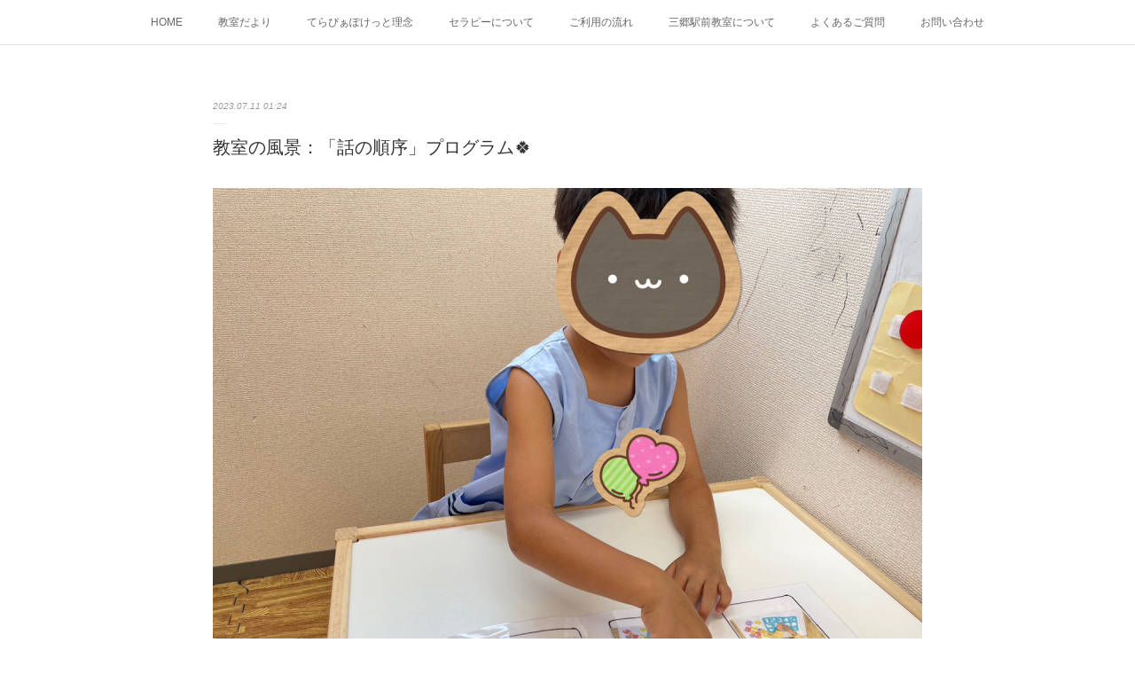

--- FILE ---
content_type: text/html; charset=utf-8
request_url: https://misato.famigliainc.jp/posts/45620837
body_size: 10415
content:
<!doctype html>

            <html lang="ja" data-reactroot=""><head><meta charSet="UTF-8"/><meta http-equiv="X-UA-Compatible" content="IE=edge"/><meta name="viewport" content="width=device-width,user-scalable=no,initial-scale=1.0,minimum-scale=1.0,maximum-scale=1.0"/><title data-react-helmet="true">教室の風景：「話の順序」プログラム🍀 | 三郷市の児童発達支援｜てらぴぁぽけっと三郷駅前教室</title><link data-react-helmet="true" rel="canonical" href="https://misato.famigliainc.jp/posts/45620837/"/><meta name="description" content="「話の順序」というプログラムの取り組みの様子です。3～4枚で完結するお話カードを、「並べて」「（どのような内容か）お話して」と指示を出し、行っていただきます。お子様は受け取ったカードを見ながら順番に並"/><meta name="google-site-verification" content="3BM4jd60nG5qjfhbe10-GUxoOjo3a_Ly_EPy0O56awI"/><meta property="fb:app_id" content="522776621188656"/><meta property="og:url" content="https://misato.famigliainc.jp/posts/45620837"/><meta property="og:type" content="article"/><meta property="og:title" content="教室の風景：「話の順序」プログラム🍀"/><meta property="og:description" content="「話の順序」というプログラムの取り組みの様子です。3～4枚で完結するお話カードを、「並べて」「（どのような内容か）お話して」と指示を出し、行っていただきます。お子様は受け取ったカードを見ながら順番に並"/><meta property="og:image" content="https://cdn.amebaowndme.com/madrid-prd/madrid-web/images/sites/1158729/287ad7419f74e8264dcb15ba80d5c061_b801f5706e84c83bf880c6662171f5d5.jpg"/><meta property="og:site_name" content="三郷市の児童発達支援｜てらぴぁぽけっと三郷駅前教室"/><meta property="og:locale" content="ja_JP"/><meta name="twitter:card" content="summary_large_image"/><meta name="twitter:site" content="@amebaownd"/><meta name="twitter:title" content="教室の風景：「話の順序」プログラム🍀 | 三郷市の児童発達支援｜てらぴぁぽけっと三郷駅前教室"/><meta name="twitter:description" content="「話の順序」というプログラムの取り組みの様子です。3～4枚で完結するお話カードを、「並べて」「（どのような内容か）お話して」と指示を出し、行っていただきます。お子様は受け取ったカードを見ながら順番に並"/><meta name="twitter:image" content="https://cdn.amebaowndme.com/madrid-prd/madrid-web/images/sites/1158729/287ad7419f74e8264dcb15ba80d5c061_b801f5706e84c83bf880c6662171f5d5.jpg"/><meta name="twitter:app:id:iphone" content="911640835"/><meta name="twitter:app:url:iphone" content="amebaownd://public/sites/1158729/posts/45620837"/><meta name="twitter:app:id:googleplay" content="jp.co.cyberagent.madrid"/><meta name="twitter:app:url:googleplay" content="amebaownd://public/sites/1158729/posts/45620837"/><meta name="twitter:app:country" content="US"/><link rel="amphtml" href="https://amp.amebaownd.com/posts/45620837"/><link rel="alternate" type="application/rss+xml" title="三郷市の児童発達支援｜てらぴぁぽけっと三郷駅前教室" href="https://misato.famigliainc.jp/rss.xml"/><link rel="alternate" type="application/atom+xml" title="三郷市の児童発達支援｜てらぴぁぽけっと三郷駅前教室" href="https://misato.famigliainc.jp/atom.xml"/><link rel="sitemap" type="application/xml" title="Sitemap" href="/sitemap.xml"/><link href="https://static.amebaowndme.com/madrid-frontend/css/user.min-a66be375c.css" rel="stylesheet" type="text/css"/><link href="https://static.amebaowndme.com/madrid-frontend/css/malia/index.min-a66be375c.css" rel="stylesheet" type="text/css"/><link rel="icon" href="https://cdn.amebaowndme.com/madrid-prd/madrid-web/images/sites/1158729/5955f0878a40dc4dcbb8a4fac262fa47_cd1c4b989313b2f1afc746e32afeb26e.png?width=32&amp;height=32"/><link rel="apple-touch-icon" href="https://cdn.amebaowndme.com/madrid-prd/madrid-web/images/sites/1158729/5955f0878a40dc4dcbb8a4fac262fa47_cd1c4b989313b2f1afc746e32afeb26e.png?width=180&amp;height=180"/><style id="site-colors" charSet="UTF-8">.u-nav-clr {
  color: #666666;
}
.u-nav-bdr-clr {
  border-color: #666666;
}
.u-nav-bg-clr {
  background-color: #ffffff;
}
.u-nav-bg-bdr-clr {
  border-color: #ffffff;
}
.u-site-clr {
  color: #e76117;
}
.u-base-bg-clr {
  background-color: #ffffff;
}
.u-btn-clr {
  color: #e76117;
}
.u-btn-clr:hover,
.u-btn-clr--active {
  color: rgba(231,97,23, 0.7);
}
.u-btn-clr--disabled,
.u-btn-clr:disabled {
  color: rgba(231,97,23, 0.5);
}
.u-btn-bdr-clr {
  border-color: #e76117;
}
.u-btn-bdr-clr:hover,
.u-btn-bdr-clr--active {
  border-color: rgba(231,97,23, 0.7);
}
.u-btn-bdr-clr--disabled,
.u-btn-bdr-clr:disabled {
  border-color: rgba(231,97,23, 0.5);
}
.u-btn-bg-clr {
  background-color: #e76117;
}
.u-btn-bg-clr:hover,
.u-btn-bg-clr--active {
  background-color: rgba(231,97,23, 0.7);
}
.u-btn-bg-clr--disabled,
.u-btn-bg-clr:disabled {
  background-color: rgba(231,97,23, 0.5);
}
.u-txt-clr {
  color: #333333;
}
.u-txt-clr--lv1 {
  color: rgba(51,51,51, 0.7);
}
.u-txt-clr--lv2 {
  color: rgba(51,51,51, 0.5);
}
.u-txt-clr--lv3 {
  color: rgba(51,51,51, 0.3);
}
.u-txt-bg-clr {
  background-color: #eaeaea;
}
.u-lnk-clr,
.u-clr-area a {
  color: #e76117;
}
.u-lnk-clr:visited,
.u-clr-area a:visited {
  color: rgba(231,97,23, 0.7);
}
.u-lnk-clr:hover,
.u-clr-area a:hover {
  color: rgba(231,97,23, 0.5);
}
.u-ttl-blk-clr {
  color: #e76117;
}
.u-ttl-blk-bdr-clr {
  border-color: #e76117;
}
.u-ttl-blk-bdr-clr--lv1 {
  border-color: #fadfd0;
}
.u-bdr-clr {
  border-color: #ebebeb;
}
.u-acnt-bdr-clr {
  border-color: #ffffff;
}
.u-acnt-bg-clr {
  background-color: #ffffff;
}
body {
  background-color: #ffffff;
}
blockquote {
  color: rgba(51,51,51, 0.7);
  border-left-color: #ebebeb;
};</style><style id="user-css" charSet="UTF-8">;</style><style media="screen and (max-width: 800px)" id="user-sp-css" charSet="UTF-8">;</style><script>
              (function(i,s,o,g,r,a,m){i['GoogleAnalyticsObject']=r;i[r]=i[r]||function(){
              (i[r].q=i[r].q||[]).push(arguments)},i[r].l=1*new Date();a=s.createElement(o),
              m=s.getElementsByTagName(o)[0];a.async=1;a.src=g;m.parentNode.insertBefore(a,m)
              })(window,document,'script','//www.google-analytics.com/analytics.js','ga');
            </script></head><body id="mdrd-a66be375c" class="u-txt-clr u-base-bg-clr theme-malia plan-premium hide-owndbar "><noscript><iframe src="//www.googletagmanager.com/ns.html?id=GTM-PXK9MM" height="0" width="0" style="display:none;visibility:hidden"></iframe></noscript><script>
            (function(w,d,s,l,i){w[l]=w[l]||[];w[l].push({'gtm.start':
            new Date().getTime(),event:'gtm.js'});var f=d.getElementsByTagName(s)[0],
            j=d.createElement(s),dl=l!='dataLayer'?'&l='+l:'';j.async=true;j.src=
            '//www.googletagmanager.com/gtm.js?id='+i+dl;f.parentNode.insertBefore(j,f);
            })(window,document, 'script', 'dataLayer', 'GTM-PXK9MM');
            </script><div id="content"><div class="page" data-reactroot=""><div class="page__outer"><div class="page__inner u-base-bg-clr"><div role="navigation" class="common-header__outer u-nav-bg-clr"><input type="checkbox" id="header-switch" class="common-header__switch"/><div class="common-header"><div class="common-header__inner js-nav-overflow-criterion"><ul class="common-header__nav common-header-nav"><li class="common-header-nav__item js-nav-item "><a target="" class="u-nav-clr" href="/">HOME</a></li><li class="common-header-nav__item js-nav-item "><a target="" class="u-nav-clr" href="/pages/4488819/blog">教室だより</a></li><li class="common-header-nav__item js-nav-item "><a target="" class="u-nav-clr" href="/pages/4497695/page_202012291057">てらぴぁぽけっと理念</a></li><li class="common-header-nav__item js-nav-item "><a target="" class="u-nav-clr" href="/pages/4488817/profile">セラピーについて</a></li><li class="common-header-nav__item js-nav-item "><a target="" class="u-nav-clr" href="/pages/4500056/page_202012300946">ご利用の流れ</a></li><li class="common-header-nav__item js-nav-item "><a target="" class="u-nav-clr" href="/pages/4500380/page_202012301206">三郷駅前教室について</a></li><li class="common-header-nav__item js-nav-item "><a target="" class="u-nav-clr" href="/pages/4497763/page_202012291142">よくあるご質問</a></li><li class="common-header-nav__item js-nav-item "><a target="" class="u-nav-clr" href="/pages/4500108/page_202012300959">お問い合わせ</a></li></ul></div><label class="common-header__more u-nav-bdr-clr" for="header-switch"><span class="u-nav-bdr-clr"><span class="u-nav-bdr-clr"><span class="u-nav-bdr-clr"></span></span></span></label></div></div><div><div role="main" class="page__main-outer u-base-bg-clr"><div class="page__main page__main--blog-detail"><div class="section"><div class="page__main--blog-detail"><div class="blog-article-outer"><article class="blog-article"><div class="blog-article__inner"><div class="blog-article__header"><time class="blog-article__date u-txt-clr u-txt-clr--lv2 u-bdr-clr" dateTime="2023-07-11T01:24:49Z">2023.07.11 01:24</time></div><div class="blog-article__content"><div class="blog-article__title blog-title"><h1 class="blog-title__text u-txt-clr">教室の風景：「話の順序」プログラム🍀</h1></div><div class="blog-article__body blog-body"><div class="blog-body__item"><div><div class="img img__item--"><div><img alt=""/></div></div></div></div><div class="blog-body__item"><div><div class="blog-body__text u-txt-clr u-clr-area" data-block-type="text"><p class="">「話の順序」というプログラムの取り組みの様子です。<br></p><p class=""><br></p><p class="">3～4枚で完結するお話カードを、「並べて」「（どのような内容か）お話して」と指示を出し、行っていただきます。</p><p><br></p><p>お子様は受け取ったカードを見ながら順番に並べます。</p><p><br></p><p>取り組みを通じて、「～したら○○になる」といったように、前後の出来事を推測する力を養ったり、順序立ててお話しする力を養う効果が期待できます☺</p><p><br></p><p>話の順序が分かるようになってくると、少し先の行動に見通しを持つことも少しずつできるようになってくるため、「この後○○をするから、今△△しよう」のように、自分なりに気持ちの折り合いをつけられる事も…✨</p><p><br></p><p>お子様の「苦手」が1つでも多く「できた！」の自信へと変えていけるように、引き続きお手伝いさせていただきます☺</p><p><br></p><p>🔻てらぴぁぽけっと三郷駅前教室では教室のご見学・体験をいつでもお受けしております🍀お気軽にお問い合わせください😊</p><p>📆月曜日～土曜日 ※祝日も開所しております</p><p>📞048-948-8309(9時～18時)</p><p>📝https://bit.ly/3rmHG5Q ※問合せフォーム</p><p>✉terapokemisato@gmail.com</p><p>🗾三郷市早稲田1-3-10 KTT6ビル2階(→MAP)</p><p>🚃JR三郷駅北口より徒歩1分</p><p>🚗専用駐車場あり</p></div></div></div></div></div><div class="blog-article__footer"><div class="bloginfo"><div class="bloginfo__category bloginfo-category"><ul class="bloginfo-category__list bloginfo-category-list"><li class="bloginfo-category-list__item"><a class="u-txt-clr u-txt-clr--lv2" href="/posts/categories/4174920">ABA<!-- -->(<!-- -->62<!-- -->)</a></li></ul></div></div><div class="reblog-btn-outer"><div class="reblog-btn-body"><button class="reblog-btn"><span class="reblog-btn__inner"><span class="icon icon--reblog2"></span></span></button></div></div></div></div><div class="complementary-outer complementary-outer--slot2"><div class="complementary complementary--shareButton "><div class="block-type--shareButton"><div class="share share--circle share--circle-5"><button class="share__btn--facebook share__btn share__btn--circle"><span aria-hidden="true" class="icon--facebook icon"></span></button><button class="share__btn--twitter share__btn share__btn--circle"><span aria-hidden="true" class="icon--twitter icon"></span></button><button class="share__btn--hatenabookmark share__btn share__btn--circle"><span aria-hidden="true" class="icon--hatenabookmark icon"></span></button><button class="share__btn--pocket share__btn share__btn--circle"><span aria-hidden="true" class="icon--pocket icon"></span></button><button class="share__btn--googleplus share__btn share__btn--circle"><span aria-hidden="true" class="icon--googleplus icon"></span></button></div></div></div><div class="complementary complementary--siteFollow "><div class="block-type--siteFollow"><div class="site-follow u-bdr-clr"><div class="site-follow__img"><div><img alt=""/></div></div><div class="site-follow__body"><p class="site-follow__title u-txt-clr"><span class="site-follow__title-inner ">三郷市の児童発達支援｜てらぴぁぽけっと三郷駅前教室</span></p><p class="site-follow__text u-txt-clr u-txt-clr--lv1">てらぴぁぽけっと三郷駅前教室は、埼玉県三郷市の児童発達支援教室です。勉強についていけない、お友だちとうまく遊べない、集中して物事に取り組めないなど、発達・成長に心配のあるお子さまや、障がいを持ったお子さまを対象とした、ABAによるマンツーマン療育を行なっています👦👧</p><div class="site-follow__btn-outer"><button class="site-follow__btn site-follow__btn--yet"><div class="site-follow__btn-text"><span aria-hidden="true" class="site-follow__icon icon icon--plus"></span>フォロー</div></button></div></div></div></div></div><div class="complementary complementary--relatedPosts "><div class="block-type--relatedPosts"></div></div><div class="complementary complementary--postPrevNext "><div class="block-type--postPrevNext"><div class="pager pager--type1"><ul class="pager__list"><li class="pager__item pager__item--prev pager__item--bg"><a class="pager__item-inner " style="background-image:url(https://cdn.amebaowndme.com/madrid-prd/madrid-web/images/sites/1158729/18a848b5fc54e66ef53efa272ed26744_6e7a3c7edfeff48ae9072090cee3e190.jpg?width=400)" href="/posts/45692282"><time class="pager__date " dateTime="2023-07-14T00:54:55Z">2023.07.14 00:54</time><div><span class="pager__description ">教室の風景：ドッジボール🏐</span></div><span aria-hidden="true" class="pager__icon icon icon--disclosure-l4 "></span></a></li><li class="pager__item pager__item--next pager__item--bg"><a class="pager__item-inner " style="background-image:url(https://cdn.amebaowndme.com/madrid-prd/madrid-web/images/sites/1158729/9c5b56d5e7851f59cafc2e70d03542c3_72dbc3f6197ee4a4feeaf8be0ab9a8cd.jpg?width=400)" href="/posts/45601968"><time class="pager__date " dateTime="2023-07-10T02:22:53Z">2023.07.10 02:22</time><div><span class="pager__description ">教室の風景：はじめの会にて😊</span></div><span aria-hidden="true" class="pager__icon icon icon--disclosure-r4 "></span></a></li></ul></div></div></div></div><div class="blog-article__comment"><div class="comment-list js-comment-list" style="display:none"><div><p class="comment-count u-txt-clr u-txt-clr--lv2"><span>0</span>コメント</p><ul><li class="comment-list__item comment-item js-comment-form"><div class="comment-item__body"><form class="comment-item__form u-bdr-clr "><div class="comment-item__form-head"><textarea type="text" id="post-comment" maxLength="1100" placeholder="コメントする..." class="comment-item__input"></textarea></div><div class="comment-item__form-foot"><p class="comment-item__count-outer"><span class="comment-item__count ">1000</span> / 1000</p><button type="submit" disabled="" class="comment-item__submit">投稿</button></div></form></div></li></ul></div></div></div><div class="pswp" tabindex="-1" role="dialog" aria-hidden="true"><div class="pswp__bg"></div><div class="pswp__scroll-wrap"><div class="pswp__container"><div class="pswp__item"></div><div class="pswp__item"></div><div class="pswp__item"></div></div><div class="pswp__ui pswp__ui--hidden"><div class="pswp__top-bar"><div class="pswp__counter"></div><button class="pswp__button pswp__button--close" title="Close (Esc)"></button><button class="pswp__button pswp__button--share" title="Share"></button><button class="pswp__button pswp__button--fs" title="Toggle fullscreen"></button><button class="pswp__button pswp__button--zoom" title="Zoom in/out"></button><div class="pswp__preloader"><div class="pswp__preloader__icn"><div class="pswp__preloader__cut"><div class="pswp__preloader__donut"></div></div></div></div></div><div class="pswp__share-modal pswp__share-modal--hidden pswp__single-tap"><div class="pswp__share-tooltip"></div></div><div class="pswp__button pswp__button--close pswp__close"><span class="pswp__close__item pswp__close"></span><span class="pswp__close__item pswp__close"></span></div><div class="pswp__bottom-bar"><button class="pswp__button pswp__button--arrow--left js-lightbox-arrow" title="Previous (arrow left)"></button><button class="pswp__button pswp__button--arrow--right js-lightbox-arrow" title="Next (arrow right)"></button></div><div class=""><div class="pswp__caption"><div class="pswp__caption"></div><div class="pswp__caption__link"><a class="js-link"></a></div></div></div></div></div></div></article></div></div></div></div></div></div><footer role="contentinfo" class="page__footer footer" style="opacity:1 !important;visibility:visible !important;text-indent:0 !important;overflow:visible !important;position:static !important"><div class="footer__inner u-bdr-clr " style="opacity:1 !important;visibility:visible !important;text-indent:0 !important;overflow:visible !important;display:block !important;transform:none !important"><div class="footer__item u-bdr-clr" style="opacity:1 !important;visibility:visible !important;text-indent:0 !important;overflow:visible !important;display:block !important;transform:none !important"><p class="footer__copyright u-font"><small class="u-txt-clr u-txt-clr--lv2 u-font" style="color:rgba(51,51,51, 0.5) !important">Copyright © <!-- -->2026<!-- --> <!-- -->三郷市の児童発達支援｜てらぴぁぽけっと三郷駅前教室<!-- -->.</small></p></div></div></footer></div></div><div class="toast"></div></div></div><script charSet="UTF-8">window.mdrdEnv="prd";</script><script charSet="UTF-8">window.INITIAL_STATE={"authenticate":{"authCheckCompleted":false,"isAuthorized":false},"blogPostReblogs":{},"category":{},"currentSite":{"fetching":false,"status":null,"site":{}},"shopCategory":{},"categories":{},"notifications":{},"page":{},"paginationTitle":{},"postArchives":{},"postComments":{"45620837":{"data":[],"pagination":{"total":0,"offset":0,"limit":0,"cursors":{"after":"","before":""}},"fetching":false},"submitting":false,"postStatus":null},"postDetail":{"postDetail-blogPostId:45620837":{"fetching":false,"loaded":true,"meta":{"code":200},"data":{"id":"45620837","userId":"1358948","siteId":"1158729","status":"publish","title":"教室の風景：「話の順序」プログラム🍀","contents":[{"type":"image","fit":true,"scale":1,"align":"","url":"https:\u002F\u002Fcdn.amebaowndme.com\u002Fmadrid-prd\u002Fmadrid-web\u002Fimages\u002Fsites\u002F1158729\u002F287ad7419f74e8264dcb15ba80d5c061_b801f5706e84c83bf880c6662171f5d5.jpg","link":"","width":1200,"height":900,"target":"_self","lightboxIndex":0},{"type":"text","format":"html","value":"\u003Cp class=\"\"\u003E「話の順序」というプログラムの取り組みの様子です。\u003Cbr\u003E\u003C\u002Fp\u003E\u003Cp class=\"\"\u003E\u003Cbr\u003E\u003C\u002Fp\u003E\u003Cp class=\"\"\u003E3～4枚で完結するお話カードを、「並べて」「（どのような内容か）お話して」と指示を出し、行っていただきます。\u003C\u002Fp\u003E\u003Cp\u003E\u003Cbr\u003E\u003C\u002Fp\u003E\u003Cp\u003Eお子様は受け取ったカードを見ながら順番に並べます。\u003C\u002Fp\u003E\u003Cp\u003E\u003Cbr\u003E\u003C\u002Fp\u003E\u003Cp\u003E取り組みを通じて、「～したら○○になる」といったように、前後の出来事を推測する力を養ったり、順序立ててお話しする力を養う効果が期待できます☺\u003C\u002Fp\u003E\u003Cp\u003E\u003Cbr\u003E\u003C\u002Fp\u003E\u003Cp\u003E話の順序が分かるようになってくると、少し先の行動に見通しを持つことも少しずつできるようになってくるため、「この後○○をするから、今△△しよう」のように、自分なりに気持ちの折り合いをつけられる事も…✨\u003C\u002Fp\u003E\u003Cp\u003E\u003Cbr\u003E\u003C\u002Fp\u003E\u003Cp\u003Eお子様の「苦手」が1つでも多く「できた！」の自信へと変えていけるように、引き続きお手伝いさせていただきます☺\u003C\u002Fp\u003E\u003Cp\u003E\u003Cbr\u003E\u003C\u002Fp\u003E\u003Cp\u003E🔻てらぴぁぽけっと三郷駅前教室では教室のご見学・体験をいつでもお受けしております🍀お気軽にお問い合わせください😊\u003C\u002Fp\u003E\u003Cp\u003E📆月曜日～土曜日 ※祝日も開所しております\u003C\u002Fp\u003E\u003Cp\u003E📞048-948-8309(9時～18時)\u003C\u002Fp\u003E\u003Cp\u003E📝https:\u002F\u002Fbit.ly\u002F3rmHG5Q ※問合せフォーム\u003C\u002Fp\u003E\u003Cp\u003E✉terapokemisato@gmail.com\u003C\u002Fp\u003E\u003Cp\u003E🗾三郷市早稲田1-3-10 KTT6ビル2階(→MAP)\u003C\u002Fp\u003E\u003Cp\u003E🚃JR三郷駅北口より徒歩1分\u003C\u002Fp\u003E\u003Cp\u003E🚗専用駐車場あり\u003C\u002Fp\u003E"}],"urlPath":"","publishedUrl":"https:\u002F\u002Fmisato.famigliainc.jp\u002Fposts\u002F45620837","ogpDescription":"","ogpImageUrl":"","contentFiltered":"","viewCount":0,"commentCount":0,"reblogCount":0,"prevBlogPost":{"id":"45692282","title":"教室の風景：ドッジボール🏐","summary":"先日、同年代のお友だち同士で短い設定活動を行いました😊この日は「ドッジボール」。真ん中に作った線（平均台）を越えてしまわないように相手コートへボールを投げるお約束を行いました。元気いっぱいの男の子たち🎵楽しそうな声が教室内に響いておりました☺🔻てらぴぁぽけっと三郷駅前教室では教室のご見学・体験をいつでもお受けしております🍀お気軽にお問い合わせください😊📆月曜日～土曜日 ※祝日も開所しております📞048-948-8309(9時～18時)📝https:\u002F\u002Fbit.ly\u002F3rmHG5Q ※問合せフォーム✉terapokemisato@gmail.com🗾三郷市早稲田1-3-10 KTT6ビル2階(→MAP)🚃JR三郷駅北口より徒歩1分🚗専用駐車場あり","imageUrl":"https:\u002F\u002Fcdn.amebaowndme.com\u002Fmadrid-prd\u002Fmadrid-web\u002Fimages\u002Fsites\u002F1158729\u002F18a848b5fc54e66ef53efa272ed26744_6e7a3c7edfeff48ae9072090cee3e190.jpg","publishedAt":"2023-07-14T00:54:55Z"},"nextBlogPost":{"id":"45601968","title":"教室の風景：はじめの会にて😊","summary":"はじめの会の取り組みの様子です🍀はじめの会の大まかな流れはどのクールも同じですが、お子様によって「人前に出る事が苦手」であったり、「みんなの前で発表する事が苦手」や、「全体の話を聞くことが苦手」であったりと、苦手な事も十人十色です。そのため、教室では、その日のお子様にとってより良い刺激や成功体験に繋がるように、アドリブで「質問コーナー」を入れて発表の機会を入れる事もあります☺質問の内容は司会の先生によって様々です🎵「今日のお昼ご飯、○○食べてきた人～？」と手を挙げて返答するものから、「Yes\u002FNo」の頷きで返答したり、お話で返答できるお子様には、「好きな食べ物は何ですか？」とお話する質問も・・・🙂質問の内容は、どのお子様も答えられるような内容を選んでおります。ちなみに、てらぽけのお子様に人気の質問は「曜日・天気の質問」です🎵セラピストが「今日は何曜日ですか？」と質問を言い切る前に「○ようびー！！」と元気な声が響きます。うーん、惜しいっ！少し早かった！！(笑)と思わずセラピストの笑みがこぼれます😊🔻てらぴぁぽけっと三郷駅前教室では教室のご見学・体験をいつでもお受けしております🍀お気軽にお問い合わせください😊📆月曜日～土曜日 ※祝日も開所しております📞048-948-8309(9時～18時)📝https:\u002F\u002Fbit.ly\u002F3rmHG5Q ※問合せフォーム✉terapokemisato@gmail.com🗾三郷市早稲田1-3-10 KTT6ビル2階(→MAP)🚃JR三郷駅北口より徒歩1分🚗専用駐車場あり","imageUrl":"https:\u002F\u002Fcdn.amebaowndme.com\u002Fmadrid-prd\u002Fmadrid-web\u002Fimages\u002Fsites\u002F1158729\u002F9c5b56d5e7851f59cafc2e70d03542c3_72dbc3f6197ee4a4feeaf8be0ab9a8cd.jpg","publishedAt":"2023-07-10T02:22:53Z"},"rebloggedPost":false,"blogCategories":[{"id":"4174920","siteId":"1158729","label":"ABA","publishedCount":62,"createdAt":"2021-02-24T14:15:05Z","updatedAt":"2025-10-20T03:12:41Z"}],"user":{"id":"1358948","nickname":"てらぴぁぽけっと三郷駅前教室","description":"てらぴぁぽけっとは、勉強についていけない、お友だちとうまく遊べない、集中して物事に取り組めないなど、発達・成長に心配のあるお子さまや、障がいを持ったお子さまを対象とした、児童発達支援サービスです。三郷駅前教室はJR三郷駅から徒歩1分、アクセスしやすい環境です。","official":false,"photoUrl":"https:\u002F\u002Fprofile-api.ameba.jp\u002Fv2\u002Fas\u002Fi7ae16cfe5506adb65bdd0e9328a873612ffc50b\u002FprofileImage?cat=300","followingCount":1,"createdAt":"2020-12-25T09:09:31Z","updatedAt":"2025-12-29T02:28:54Z"},"updateUser":{"id":"1358948","nickname":"てらぴぁぽけっと三郷駅前教室","description":"てらぴぁぽけっとは、勉強についていけない、お友だちとうまく遊べない、集中して物事に取り組めないなど、発達・成長に心配のあるお子さまや、障がいを持ったお子さまを対象とした、児童発達支援サービスです。三郷駅前教室はJR三郷駅から徒歩1分、アクセスしやすい環境です。","official":false,"photoUrl":"https:\u002F\u002Fprofile-api.ameba.jp\u002Fv2\u002Fas\u002Fi7ae16cfe5506adb65bdd0e9328a873612ffc50b\u002FprofileImage?cat=300","followingCount":1,"createdAt":"2020-12-25T09:09:31Z","updatedAt":"2025-12-29T02:28:54Z"},"comments":{"pagination":{"total":0,"offset":0,"limit":0,"cursors":{"after":"","before":""}},"data":[]},"publishedAt":"2023-07-11T01:24:49Z","createdAt":"2023-07-11T01:24:49Z","updatedAt":"2023-07-11T01:24:49Z","version":1}}},"postList":{},"shopList":{},"shopItemDetail":{},"pureAd":{},"keywordSearch":{},"proxyFrame":{"loaded":false},"relatedPostList":{},"route":{"route":{"path":"\u002Fposts\u002F:blog_post_id","component":function Connect(props, context) {
        _classCallCheck(this, Connect);

        var _this = _possibleConstructorReturn(this, _Component.call(this, props, context));

        _this.version = version;
        _this.store = props.store || context.store;

        (0, _invariant2["default"])(_this.store, 'Could not find "store" in either the context or ' + ('props of "' + connectDisplayName + '". ') + 'Either wrap the root component in a <Provider>, ' + ('or explicitly pass "store" as a prop to "' + connectDisplayName + '".'));

        var storeState = _this.store.getState();
        _this.state = { storeState: storeState };
        _this.clearCache();
        return _this;
      },"route":{"id":"0","type":"blog_post_detail","idForType":"0","title":"","urlPath":"\u002Fposts\u002F:blog_post_id","isHomePage":false}},"params":{"blog_post_id":"45620837"},"location":{"pathname":"\u002Fposts\u002F45620837","search":"","hash":"","action":"POP","key":"4yo4xf","query":{}}},"siteConfig":{"tagline":"てらぴぁぽけっと三郷駅前教室は、埼玉県三郷市の児童発達支援教室です。勉強についていけない、お友だちとうまく遊べない、集中して物事に取り組めないなど、発達・成長に心配のあるお子さまや、障がいを持ったお子さまを対象とした、ABAによるマンツーマン療育を行なっています👦👧","title":"三郷市の児童発達支援｜てらぴぁぽけっと三郷駅前教室","copyright":"","iconUrl":"https:\u002F\u002Fcdn.amebaowndme.com\u002Fmadrid-prd\u002Fmadrid-web\u002Fimages\u002Fsites\u002F1158729\u002Fc2847730892b77d0ea12b8a13b5e488e_6253ac80f3b8f87b7be82d9f03b96cba.png","logoUrl":"","coverImageUrl":"https:\u002F\u002Fcdn.amebaowndme.com\u002Fmadrid-prd\u002Fmadrid-web\u002Fimages\u002Fsites\u002F1158729\u002Fa1b6415a5f4f24db3f18c1fb7a1bf64b_889d422ceda3536cf9eee6bb64567c3f.jpg","homePageId":"4488816","siteId":"1158729","siteCategoryIds":[147,312],"themeId":"5","theme":"malia","shopId":"","openedShop":false,"shop":{"law":{"userType":"","corporateName":"","firstName":"","lastName":"","zipCode":"","prefecture":"","address":"","telNo":"","aboutContact":"","aboutPrice":"","aboutPay":"","aboutService":"","aboutReturn":""},"privacyPolicy":{"operator":"","contact":"","collectAndUse":"","restrictionToThirdParties":"","supervision":"","disclosure":"","cookie":""}},"user":{"id":"1358948","nickname":"てらぴぁぽけっと三郷駅前教室","photoUrl":"","createdAt":"2020-12-25T09:09:31Z","updatedAt":"2025-12-29T02:28:54Z"},"commentApproval":"reject","plan":{"id":"5","name":"premium-monthly","ownd_header":true,"powered_by":true,"pure_ads":true},"verifiedType":"general","navigations":[{"title":"HOME","urlPath":".\u002F","target":"_self","pageId":"4488816"},{"title":"教室だより","urlPath":".\u002Fpages\u002F4488819\u002Fblog","target":"_self","pageId":"4488819"},{"title":"てらぴぁぽけっと理念","urlPath":".\u002Fpages\u002F4497695\u002Fpage_202012291057","target":"_self","pageId":"4497695"},{"title":"セラピーについて","urlPath":".\u002Fpages\u002F4488817\u002Fprofile","target":"_self","pageId":"4488817"},{"title":"ご利用の流れ","urlPath":".\u002Fpages\u002F4500056\u002Fpage_202012300946","target":"_self","pageId":"4500056"},{"title":"三郷駅前教室について","urlPath":".\u002Fpages\u002F4500380\u002Fpage_202012301206","target":"_self","pageId":"4500380"},{"title":"よくあるご質問","urlPath":".\u002Fpages\u002F4497763\u002Fpage_202012291142","target":"_self","pageId":"4497763"},{"title":"お問い合わせ","urlPath":".\u002Fpages\u002F4500108\u002Fpage_202012300959","target":"_self","pageId":"4500108"}],"routings":[{"id":"0","type":"blog","idForType":"0","title":"","urlPath":"\u002Fposts\u002Fpage\u002F:page_num","isHomePage":false},{"id":"0","type":"blog_post_archive","idForType":"0","title":"","urlPath":"\u002Fposts\u002Farchives\u002F:yyyy\u002F:mm","isHomePage":false},{"id":"0","type":"blog_post_archive","idForType":"0","title":"","urlPath":"\u002Fposts\u002Farchives\u002F:yyyy\u002F:mm\u002Fpage\u002F:page_num","isHomePage":false},{"id":"0","type":"blog_post_category","idForType":"0","title":"","urlPath":"\u002Fposts\u002Fcategories\u002F:category_id","isHomePage":false},{"id":"0","type":"blog_post_category","idForType":"0","title":"","urlPath":"\u002Fposts\u002Fcategories\u002F:category_id\u002Fpage\u002F:page_num","isHomePage":false},{"id":"0","type":"author","idForType":"0","title":"","urlPath":"\u002Fauthors\u002F:user_id","isHomePage":false},{"id":"0","type":"author","idForType":"0","title":"","urlPath":"\u002Fauthors\u002F:user_id\u002Fpage\u002F:page_num","isHomePage":false},{"id":"0","type":"blog_post_category","idForType":"0","title":"","urlPath":"\u002Fposts\u002Fcategory\u002F:category_id","isHomePage":false},{"id":"0","type":"blog_post_category","idForType":"0","title":"","urlPath":"\u002Fposts\u002Fcategory\u002F:category_id\u002Fpage\u002F:page_num","isHomePage":false},{"id":"0","type":"blog_post_detail","idForType":"0","title":"","urlPath":"\u002Fposts\u002F:blog_post_id","isHomePage":false},{"id":"0","type":"keywordSearch","idForType":"0","title":"","urlPath":"\u002Fsearch\u002Fq\u002F:query","isHomePage":false},{"id":"0","type":"keywordSearch","idForType":"0","title":"","urlPath":"\u002Fsearch\u002Fq\u002F:query\u002Fpage\u002F:page_num","isHomePage":false},{"id":"4500380","type":"static","idForType":"0","title":"三郷駅前教室について","urlPath":"\u002Fpages\u002F4500380\u002F","isHomePage":false},{"id":"4500380","type":"static","idForType":"0","title":"三郷駅前教室について","urlPath":"\u002Fpages\u002F4500380\u002F:url_path","isHomePage":false},{"id":"4500108","type":"static","idForType":"0","title":"お問い合わせ","urlPath":"\u002Fpages\u002F4500108\u002F","isHomePage":false},{"id":"4500108","type":"static","idForType":"0","title":"お問い合わせ","urlPath":"\u002Fpages\u002F4500108\u002F:url_path","isHomePage":false},{"id":"4500056","type":"static","idForType":"0","title":"ご利用の流れ","urlPath":"\u002Fpages\u002F4500056\u002F","isHomePage":false},{"id":"4500056","type":"static","idForType":"0","title":"ご利用の流れ","urlPath":"\u002Fpages\u002F4500056\u002F:url_path","isHomePage":false},{"id":"4497763","type":"static","idForType":"0","title":"よくあるご質問","urlPath":"\u002Fpages\u002F4497763\u002F","isHomePage":false},{"id":"4497763","type":"static","idForType":"0","title":"よくあるご質問","urlPath":"\u002Fpages\u002F4497763\u002F:url_path","isHomePage":false},{"id":"4497695","type":"static","idForType":"0","title":"てらぴぁぽけっと理念","urlPath":"\u002Fpages\u002F4497695\u002F","isHomePage":false},{"id":"4497695","type":"static","idForType":"0","title":"てらぴぁぽけっと理念","urlPath":"\u002Fpages\u002F4497695\u002F:url_path","isHomePage":false},{"id":"4488819","type":"blog","idForType":"0","title":"教室だより","urlPath":"\u002Fpages\u002F4488819\u002F","isHomePage":false},{"id":"4488819","type":"blog","idForType":"0","title":"教室だより","urlPath":"\u002Fpages\u002F4488819\u002F:url_path","isHomePage":false},{"id":"4488817","type":"static","idForType":"0","title":"セラピーについて","urlPath":"\u002Fpages\u002F4488817\u002F","isHomePage":false},{"id":"4488817","type":"static","idForType":"0","title":"セラピーについて","urlPath":"\u002Fpages\u002F4488817\u002F:url_path","isHomePage":false},{"id":"4488816","type":"static","idForType":"0","title":"HOME","urlPath":"\u002Fpages\u002F4488816\u002F","isHomePage":true},{"id":"4488816","type":"static","idForType":"0","title":"HOME","urlPath":"\u002Fpages\u002F4488816\u002F:url_path","isHomePage":true},{"id":"4488816","type":"static","idForType":"0","title":"HOME","urlPath":"\u002F","isHomePage":true}],"siteColors":{"navigationBackground":"#ffffff","navigationText":"#666666","siteTitleText":"#e76117","background":"#ffffff","buttonBackground":"#e76117","buttonText":"#e76117","text":"#333333","link":"#e76117","titleBlock":"#e76117","border":"#ebebeb","accent":"#ffffff"},"wovnioAttribute":"","useAuthorBlock":false,"twitterHashtags":"","createdAt":"2020-12-25T09:10:03Z","seoTitle":"三郷市の児童発達支援(個別ABA療育)｜てらぴぁぽけっと三郷駅前教室","isPreview":false,"siteCategory":[{"id":"147","label":"お店"},{"id":"312","label":"習い事・教室"}],"previewPost":null,"previewShopItem":null,"hasAmebaIdConnection":true,"serverTime":"2026-01-22T22:56:33Z","complementaries":{"2":{"contents":{"layout":{"rows":[{"columns":[{"blocks":[{"type":"shareButton","design":"circle","providers":["facebook","twitter","hatenabookmark","pocket","googleplus"]},{"type":"siteFollow","description":""},{"type":"relatedPosts","layoutType":"listl","showHeading":true,"heading":"関連記事","limit":3},{"type":"postPrevNext","showImage":true}]}]}]}},"created_at":"2020-12-25T09:10:03Z","updated_at":"2020-12-25T09:10:47Z"},"11":{"contents":{"layout":{"rows":[{"columns":[{"blocks":[{"type":"siteFollow","description":""},{"type":"post","mode":"summary","title":"記事一覧","buttonTitle":"","limit":5,"layoutType":"sidebarm","categoryIds":"","showTitle":true,"showButton":true,"sortType":"recent"},{"type":"postsCategory","heading":"カテゴリ","showHeading":true,"showCount":true,"design":"tagcloud"},{"type":"postsArchive","heading":"アーカイブ","showHeading":true,"design":"accordion"},{"type":"keywordSearch","heading":"","showHeading":false}]}]}]}},"created_at":"2020-12-25T09:10:03Z","updated_at":"2020-12-25T09:10:47Z"}},"siteColorsCss":".u-nav-clr {\n  color: #666666;\n}\n.u-nav-bdr-clr {\n  border-color: #666666;\n}\n.u-nav-bg-clr {\n  background-color: #ffffff;\n}\n.u-nav-bg-bdr-clr {\n  border-color: #ffffff;\n}\n.u-site-clr {\n  color: #e76117;\n}\n.u-base-bg-clr {\n  background-color: #ffffff;\n}\n.u-btn-clr {\n  color: #e76117;\n}\n.u-btn-clr:hover,\n.u-btn-clr--active {\n  color: rgba(231,97,23, 0.7);\n}\n.u-btn-clr--disabled,\n.u-btn-clr:disabled {\n  color: rgba(231,97,23, 0.5);\n}\n.u-btn-bdr-clr {\n  border-color: #e76117;\n}\n.u-btn-bdr-clr:hover,\n.u-btn-bdr-clr--active {\n  border-color: rgba(231,97,23, 0.7);\n}\n.u-btn-bdr-clr--disabled,\n.u-btn-bdr-clr:disabled {\n  border-color: rgba(231,97,23, 0.5);\n}\n.u-btn-bg-clr {\n  background-color: #e76117;\n}\n.u-btn-bg-clr:hover,\n.u-btn-bg-clr--active {\n  background-color: rgba(231,97,23, 0.7);\n}\n.u-btn-bg-clr--disabled,\n.u-btn-bg-clr:disabled {\n  background-color: rgba(231,97,23, 0.5);\n}\n.u-txt-clr {\n  color: #333333;\n}\n.u-txt-clr--lv1 {\n  color: rgba(51,51,51, 0.7);\n}\n.u-txt-clr--lv2 {\n  color: rgba(51,51,51, 0.5);\n}\n.u-txt-clr--lv3 {\n  color: rgba(51,51,51, 0.3);\n}\n.u-txt-bg-clr {\n  background-color: #eaeaea;\n}\n.u-lnk-clr,\n.u-clr-area a {\n  color: #e76117;\n}\n.u-lnk-clr:visited,\n.u-clr-area a:visited {\n  color: rgba(231,97,23, 0.7);\n}\n.u-lnk-clr:hover,\n.u-clr-area a:hover {\n  color: rgba(231,97,23, 0.5);\n}\n.u-ttl-blk-clr {\n  color: #e76117;\n}\n.u-ttl-blk-bdr-clr {\n  border-color: #e76117;\n}\n.u-ttl-blk-bdr-clr--lv1 {\n  border-color: #fadfd0;\n}\n.u-bdr-clr {\n  border-color: #ebebeb;\n}\n.u-acnt-bdr-clr {\n  border-color: #ffffff;\n}\n.u-acnt-bg-clr {\n  background-color: #ffffff;\n}\nbody {\n  background-color: #ffffff;\n}\nblockquote {\n  color: rgba(51,51,51, 0.7);\n  border-left-color: #ebebeb;\n}","siteFont":{"id":"22","name":"Raleway"},"siteCss":"","siteSpCss":"","meta":{"Title":"教室の風景：「話の順序」プログラム🍀 | 三郷市の児童発達支援(個別ABA療育)｜てらぴぁぽけっと三郷駅前教室","Description":"「話の順序」というプログラムの取り組みの様子です。3～4枚で完結するお話カードを、「並べて」「（どのような内容か）お話して」と指示を出し、行っていただきます。お子様は受け取ったカードを見ながら順番に並","Keywords":"","Noindex":false,"Nofollow":false,"CanonicalUrl":"https:\u002F\u002Fmisato.famigliainc.jp\u002Fposts\u002F45620837","AmpHtml":"https:\u002F\u002Famp.amebaownd.com\u002Fposts\u002F45620837","DisabledFragment":false,"OgMeta":{"Type":"article","Title":"教室の風景：「話の順序」プログラム🍀","Description":"「話の順序」というプログラムの取り組みの様子です。3～4枚で完結するお話カードを、「並べて」「（どのような内容か）お話して」と指示を出し、行っていただきます。お子様は受け取ったカードを見ながら順番に並","Image":"https:\u002F\u002Fcdn.amebaowndme.com\u002Fmadrid-prd\u002Fmadrid-web\u002Fimages\u002Fsites\u002F1158729\u002F287ad7419f74e8264dcb15ba80d5c061_b801f5706e84c83bf880c6662171f5d5.jpg","SiteName":"三郷市の児童発達支援｜てらぴぁぽけっと三郷駅前教室","Locale":"ja_JP"},"DeepLinkMeta":{"Ios":{"Url":"amebaownd:\u002F\u002Fpublic\u002Fsites\u002F1158729\u002Fposts\u002F45620837","AppStoreId":"911640835","AppName":"Ameba Ownd"},"Android":{"Url":"amebaownd:\u002F\u002Fpublic\u002Fsites\u002F1158729\u002Fposts\u002F45620837","AppName":"Ameba Ownd","Package":"jp.co.cyberagent.madrid"},"WebUrl":"https:\u002F\u002Fmisato.famigliainc.jp\u002Fposts\u002F45620837"},"TwitterCard":{"Type":"summary_large_image","Site":"@amebaownd","Creator":"","Title":"教室の風景：「話の順序」プログラム🍀 | 三郷市の児童発達支援｜てらぴぁぽけっと三郷駅前教室","Description":"「話の順序」というプログラムの取り組みの様子です。3～4枚で完結するお話カードを、「並べて」「（どのような内容か）お話して」と指示を出し、行っていただきます。お子様は受け取ったカードを見ながら順番に並","Image":"https:\u002F\u002Fcdn.amebaowndme.com\u002Fmadrid-prd\u002Fmadrid-web\u002Fimages\u002Fsites\u002F1158729\u002F287ad7419f74e8264dcb15ba80d5c061_b801f5706e84c83bf880c6662171f5d5.jpg"},"TwitterAppCard":{"CountryCode":"US","IPhoneAppId":"911640835","AndroidAppPackageName":"jp.co.cyberagent.madrid","CustomUrl":"amebaownd:\u002F\u002Fpublic\u002Fsites\u002F1158729\u002Fposts\u002F45620837"},"SiteName":"三郷市の児童発達支援｜てらぴぁぽけっと三郷駅前教室","ImageUrl":"https:\u002F\u002Fcdn.amebaowndme.com\u002Fmadrid-prd\u002Fmadrid-web\u002Fimages\u002Fsites\u002F1158729\u002F287ad7419f74e8264dcb15ba80d5c061_b801f5706e84c83bf880c6662171f5d5.jpg","FacebookAppId":"522776621188656","InstantArticleId":"","FaviconUrl":"https:\u002F\u002Fcdn.amebaowndme.com\u002Fmadrid-prd\u002Fmadrid-web\u002Fimages\u002Fsites\u002F1158729\u002F5955f0878a40dc4dcbb8a4fac262fa47_cd1c4b989313b2f1afc746e32afeb26e.png?width=32&height=32","AppleTouchIconUrl":"https:\u002F\u002Fcdn.amebaowndme.com\u002Fmadrid-prd\u002Fmadrid-web\u002Fimages\u002Fsites\u002F1158729\u002F5955f0878a40dc4dcbb8a4fac262fa47_cd1c4b989313b2f1afc746e32afeb26e.png?width=180&height=180","RssItems":[{"title":"三郷市の児童発達支援｜てらぴぁぽけっと三郷駅前教室","url":"https:\u002F\u002Fmisato.famigliainc.jp\u002Frss.xml"}],"AtomItems":[{"title":"三郷市の児童発達支援｜てらぴぁぽけっと三郷駅前教室","url":"https:\u002F\u002Fmisato.famigliainc.jp\u002Fatom.xml"}]},"googleConfig":{"TrackingCode":"UA-186263990-1","SiteVerificationCode":"3BM4jd60nG5qjfhbe10-GUxoOjo3a_Ly_EPy0O56awI"},"lanceTrackingUrl":"","FRM_ID_SIGNUP":"c.ownd-sites_r.ownd-sites_1158729","landingPageParams":{"domain":"misato.famigliainc.jp","protocol":"https","urlPath":"\u002Fposts\u002F45620837"}},"siteFollow":{},"siteServiceTokens":{},"snsFeed":{},"toastMessages":{"messages":[]},"user":{"loaded":false,"me":{}},"userSites":{"fetching":null,"sites":[]},"userSiteCategories":{}};</script><script src="https://static.amebaowndme.com/madrid-metro/js/malia-c961039a0e890b88fbda.js" charSet="UTF-8"></script><style charSet="UTF-8">    @font-face {
      font-family: 'Raleway';
      src: url('https://static.amebaowndme.com/madrid-frontend/fonts/userfont/Raleway.woff2');
    }
    .u-font {
      font-family: "Raleway", "Helvetica", "ヒラギノ角ゴ ProN W3", "Hiragino Kaku Gothic ProN", sans-serif;
    }  </style></body></html>